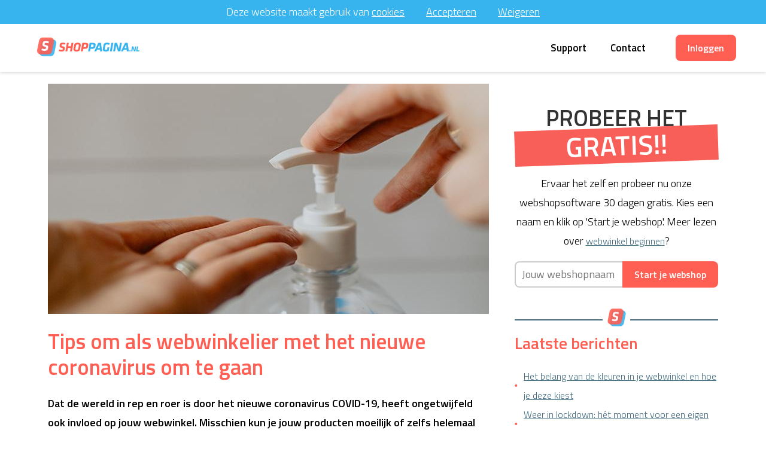

--- FILE ---
content_type: text/html;charset=UTF-8
request_url: https://www.shoppagina.nl/blog/tips-om-als-webwinkelier-met-het-nieuwe-coronavirus-om-te-gaan.html
body_size: 7398
content:
<!DOCTYPE html>
<html xmlns="http://www.w3.org/1999/xhtml" lang="nl" xml:lang="nl">
<head>
  <meta name="keywords" content="webshop beginnen, shoppagina, webwinkel beginnen"/>
  <meta name="description" content="Het is als webwinkelier belangrijk goed na te denken hoe je de crisis door het coronavirus doorkomt. In dit artikel enkele tips!"/>
  <meta name="language" content="nl"/>
  <meta name="charset" content="UTF-8"/>
  <meta name="google-site-verification" content="ipAjqR1AdVif7BWGEYRsS8TLpoDAQn5H5ZpOZz9Ju3U"/>
  <meta name="msvalidate.01" content="BCE2B8E1C0E4E0D2664E7D35FC28CE9A"/>
  <meta name="y_key" content="e1f9010ef9fe2213"/>
  <meta name="author" content="IZI-services"/>
  <meta name="generator" content="IZI Framework"/>
  <meta property="og:url" content="https://www.shoppagina.nl/blog/tips-om-als-webwinkelier-met-het-nieuwe-coronavirus-om-te-gaan.html"/>
  <meta property="og:type" content="website"/>
  <meta property="og:description" content="Tips om als webwinkelier met het nieuwe coronavirus om te gaan"/>
  <meta property="og:locale" content="nl_NL"/>
  <meta property="og:title" content="Tips om als webwinkelier met het nieuwe coronavirus om te gaan"/>
  <meta property="og:image" content="https://www.shoppagina.nl/data/upload/News/images/tips-om-als-webwinkelier-met-het-nieuwe-coronavirus-om-te-gaan-tips-om-als-webwinkelier-met-het-nieuwe-coronavirus-om-te-gaan.jpg"/>
  <link href="/service/xml/News/atom.xml" rel="alternate" title="Alle berichten"/>
  <link href="/service/xml/News/atom/tips.xml" rel="alternate" title="Berichten in: Tips"/>
  <link href="/service/xml/News/atom/conversie.xml" rel="alternate" title="Berichten in: Conversie"/>
  <link href="/service/xml/News/atom/promotie.xml" rel="alternate" title="Berichten in: Promotie"/>
  <link href="/service/xml/News/atom/betaalmethodes.xml" rel="alternate" title="Berichten in: Betaalmethodes"/>
  <link href="/service/xml/News/atom/aftersales.xml" rel="alternate" title="Berichten in: Aftersales"/>
  <link href="/service/xml/News/atom/seo.xml" rel="alternate" title="Berichten in: SEO"/>
  <link href="/service/xml/News/atom/social-media.xml" rel="alternate" title="Berichten in: Social media"/>
  <link href="/service/xml/News/atom/interviews.xml" rel="alternate" title="Berichten in: Interviews"/>
  <link href="/service/xml/News/atom/nieuws.xml" rel="alternate" title="Berichten in: Nieuws"/>
  <link href="/data/cache/compressedIncludes/style.less.8599cbf5d28bcb7a0cda57e50a44047a.css?r=4002&amp;fp=4dde4273" rel="stylesheet" media="screen"/>
  <link href="/data/cache/compressedIncludes/frontend.less.16670f3dc959e74572573ddb28527340.css?r=4002&amp;fp=c9a953d7" rel="stylesheet" media="screen"/>
  <script src="/data/cache/compressedIncludes/compressedIncludes_2356350136_d87da2d6411eafec63cf92872cb1231d.js?r=4002"></script>
  <script>
    var _gaq = _gaq || [];
    _gaq.push(['_setAccount','UA-7108827-8']);
    _gaq.push(['_gat._anonymizeIp']);
    _gaq.push(['_trackPageview']);
    (function() {
      var ga = document.createElement('script'); ga.type = 'text/javascript'; ga.async = true;
      ga.src = ('https:' == document.location.protocol ? 'https://ssl' : 'http://www') + '.google-analytics.com/ga.js';
      (document.getElementsByTagName('head')[0] || document.getElementsByTagName('body')[0]).appendChild(ga);
    })();
  </script>
  <title>Tips om als webwinkelier met het nieuwe coronavirus om te gaan | Blog | Shoppagina</title>
  <meta name="theme-color" content="#37A5EB">
  <meta name="viewport" content="width=device-width, initial-scale=1"/>
</head>
<body>

<div id="top">
  <div class="logo">
    <a href="/">
      <img src="/templates/shoppagina2/images/logo.png" width="175" height="35" alt="Shoppagina.nl"/>
    </a>
  </div>
  
  <div class="mijn-logo">
      <a href="/">
          <img src="/templates/shoppagina2/images/logo-mijndomein-white.png" width="175" height="35" alt="Mijndomein.nl"/>
      </a>
  </div>
  <nav>
    <ul class="test">
    <!--<a href="/">
      <img src="/templates/shoppagina2/images/logo-mijndomein-white.png" width="175" height="35" alt="Mijndomein.nl"/>
    </a>--> 
                                                                            <li ><a href="/support/" title="Support" class=" ">Support</a>
              </li>
                              <li ><a href="/contact.html" title="Contact" class=" ">Contact</a>
              </li>
                               </ul>
  </nav>
  <div class="account">
          <a href="/inloggen.html" title="Inloggen" class="login button red">Inloggen</a>
        
  </div>
  <div class="mobile-menu-toggle">
    <a class="button" id="toggle-menu">
      <div class="toggle-menu">
        <div class="nav-icon">
          <span></span>
          <span></span>
          <span></span>
          <span></span>
        </div>
      </div>
      Menu
    </a>
  </div>
</div>
<script>
window.addEventListener("DOMContentLoaded", function () {
  var button = document.getElementById("toggle-menu");
  var top = document.getElementById("top");
  button.addEventListener("click", function () {
    top.classList.toggle('open');
  });
} );
</script>
<div class="container" id="site">
  <div class="row">
          <div class="span12">
        <div class="iziSection" id="section_main"><div id="section_main_0" class="NewsModule iziModule"><div class="itemAction iziAction">
<div class="row">
  <div class="span8">
      <div class="news-thumbnail" style="background-image: url(/data/upload/News/images/tips-om-als-webwinkelier-met-het-nieuwe-coronavirus-om-te-gaan-tips-om-als-webwinkelier-met-het-nieuwe-coronavirus-om-te-gaan.jpg);"></div>
  
    <div class="news-item">
      <h1 class="title">Tips om als webwinkelier met het nieuwe coronavirus om te gaan</h1>
      <p><strong>Dat de wereld in rep en roer is door het nieuwe coronavirus COVID-19, heeft ongetwijfeld ook invloed op jouw webwinkel. Misschien kun je jouw producten moeilijk of zelfs helemaal niet inkopen. Of heb je naast je shop ook een fysieke winkel waar het aantal klanten drastisch terugloopt. Hoe de coronacrisis je ook raakt, het is belangrijk goed na te denken over mogelijkheden om deze periode goed door te komen. In dit artikel enkele tips!</strong></p>
<h2>Ga op zoek naar alternatieve, vergelijkbare producten</h2>
<p>Heb je problemen met de levering van producten, bijvoorbeeld omdat ze worden geproduceerd in risicolanden of omdat leveranciers de vraag niet aankunnen, dan is dat natuurlijk erg vervelend. Toch is het mogelijk dat er vergelijkbare producten zijn die nog w&eacute;l leverbaar zijn. Dat vergt wel enige research, zeker omdat veel leveranciers en groothandels (soms bewust) slecht vindbaar zijn in Google. Op de website webwinkel-beginnen.nl vind je een groot&nbsp;<a title="Webwinkel-beginnen.nl: leveranciers en groothandels" href="https://www.webwinkel-beginnen.nl/dropshipping-leveranciers-groothandels/" target="_blank" rel="follow">overzicht van leveranciers en groothandels</a> waar je eens zou kunnen informeren naar de mogelijkheden.</p>
<p>Hou ook zeker je concurrenten in de gaten. Hoe gaan zij met de coronacrisis om? En welke producten verkopen zij om gaten in het assortiment op te vullen? Je zou kunnen achterhalen bij welke leverancier ze die producten vandaan hebben door in Google te zoeken op de <a title="Kraak de productcode: over EAN codes en SKU&rsquo;s" href="/blog/kraak-de-productcode-over-ean-codes-en-skus.html" rel="follow">EAN-code</a>. Een andere manier is door in Google Chrome met je rechtermuisknop op de productfoto en vervolgens op &lsquo;Afbeelding zoeken in Google&rsquo; te klikken.</p>
<p><img style="border: 1px solid #bfbfbf; box-shadow: -7px 7px 5px #D8D8D8; display: block; border-width: 1px; margin: 20px auto 20px auto;" src="/data/upload/images/webshop-tips/tips-om-als-webwinkelier-met-het-nieuwe-coronavirus-om-te-gaan/afbeelding-zoeken-in-google.jpg" alt="" width="675" height="658" /></p>
<h2>Je prijzen aanpassen</h2>
<p>Het kan zijn dat je producten nog wel geleverd kunt krijgen, maar dat je leverancier om wat voor reden dan ook de inkoopprijzen heeft verhoogd. Om toch dezelfde winstmarge te behouden ontkom je er dan bijna niet aan om ook jouw verkoopprijs daarop aan te passen. Wees daar transparant over. Dit kan bijvoorbeeld middels een melding op de productpagina, waarin je uitlegt waarom het product ineens wat duurder is geworden.</p>
<h2>Communicatie met klanten</h2>
<p>Ook wanneer je te maken hebt met leveringsproblemen door het virus, is het belangrijk om hierover goed te communiceren met je klanten. Pas geregeld je productpagina&rsquo;s aan, vermeld bijvoorbeeld wanneer je verwacht producten weer op voorraad te hebben of dat de levertijd van een product langer gaat duren.</p>
<h2>Conclusie</h2>
<p>Niemand weet natuurlijk hoe lang dit nog gaat duren en wat op lange termijn de gevolgen zullen zijn voor de economie en webwinkeliers. Het kan natuurlijk ook zo zijn dat je omzet de komende tijd juist gaat stijgen omdat meer mensen thuis blijven. Hoe dan ook, blijf goed op de hoogte van de actuele ontwikkelingen en probeer daar zo goed mogelijk op te anticiperen. Je kunt ook&nbsp;<a title="KvK - Het coronavirus: dit moet je weten" href="https://www.kvk.nl/advies-en-informatie/internationaal-ondernemen/zakendoen-met-/china/het-coronavirus-dit-moet-je-weten/#gevolgen" target="_blank" rel="follow">dit artikel van de KvK</a> raadplegen. Deze wordt geregeld bijgewerkt met nieuwe informatie en bevat nog meer praktische tips, specifiek voor ondernemers.</p>
<p>Laat onder de Facebookpost hieronder weten hoe jij als webwinkelier last hebt van het coronavirus en hoe je ermee omgaat!</p>
<p><iframe style="border: none; overflow: hidden; display: block; margin-left: auto; margin-right: auto;" src="https://www.facebook.com/plugins/post.php?href=https%3A%2F%2Fwww.facebook.com%2Fshoppagina%2Fposts%2F3017488331635762&amp;width=500" width="500" height="510" frameborder="0" scrolling="no"></iframe></p>
      <div class="footer well">Geplaatst in <a href="/blog/tips.html">Tips</a>  op 13 Mar 2020</div>
      <br/>
      <a href="/blog/" class="button red" style="margin:0;">< Terug naar blog</a>
    </div>
    <h2>Lees ook:</h2>
                <div class="row">
            <div class="teaser span6">
        <a href="/blog/weer-in-lockdown-het-moment-voor-een-eigen-webwinkel.html" class="thumb" title="Weer in lockdown: hét moment voor een eigen webwinkel" data-background="/data/upload/News/images/359x187x0_weer-in-lockdown-het-moment-voor-een-eigen-webwinkel-weer-in-lockdown-het-moment-voor-een-eigen-webwinkel.jpg"/></a>
        <h2 class="title"><a href="/blog/weer-in-lockdown-het-moment-voor-een-eigen-webwinkel.html" title="Weer in lockdown: hét moment voor een eigen webwinkel">Weer in lockdown: hét moment voor een eigen webwinkel</a></h2>
        <div class="footer">Geplaatst in <a href="/blog/nieuws.html">Nieuws</a>,  <a href="/blog/tips.html">Tips</a>  op 15 Dec 2020</div>
        <div class="clear"></div>
      </div>
                      <div class="teaser span6">
        <a href="/blog/b2b-module-gelanceerd-prijzen-afschermen-en-korting-per-klant.html" class="thumb" title="B2B-module gelanceerd: prijzen afschermen en korting per klant" data-background="/data/upload/News/images/359x187x0_nieuwe-b2b-module-gelanceerd-prijzen-afschermen-voor-bezoekers-zonder-account-nieuwe-b2b-module-gelanceerd-prijzen-afschermen-voor-bezoekers-zonder-account.jpg"/></a>
        <h2 class="title"><a href="/blog/b2b-module-gelanceerd-prijzen-afschermen-en-korting-per-klant.html" title="B2B-module gelanceerd: prijzen afschermen en korting per klant">B2B-module gelanceerd: prijzen afschermen en korting per klant</a></h2>
        <div class="footer">Geplaatst in <a href="/blog/nieuws.html">Nieuws</a>,  <a href="/blog/tips.html">Tips</a>  op 28 Sep 2020</div>
        <div class="clear"></div>
      </div>
            </div>
                      <div class="row">
            <div class="teaser span6">
        <a href="/blog/van-verkopen-via-instagram-naar-je-eigen-webshop--zo-pak-je-dat-aan.html" class="thumb" title="Van verkopen via Instagram naar je eigen webshop – zo pak je dat aan" data-background="/data/upload/News/images/359x187x0_van-verkopen-via-instagram-naar-je-eigen-webshop--zo-pak-je-dat-aan-van-verkopen-via-instagram-naar-je-eigen-webshop--zo-pak-je-dat-aan.jpg"/></a>
        <h2 class="title"><a href="/blog/van-verkopen-via-instagram-naar-je-eigen-webshop--zo-pak-je-dat-aan.html" title="Van verkopen via Instagram naar je eigen webshop – zo pak je dat aan">Van verkopen via Instagram naar je eigen webshop – zo pak je dat aan</a></h2>
        <div class="footer">Geplaatst in <a href="/blog/social-media.html">Social media</a>,  <a href="/blog/tips.html">Tips</a>  op  7 Dec 2020</div>
        <div class="clear"></div>
      </div>
                      <div class="teaser span6">
        <a href="/blog/kan-een-webwinkel-de-coronacrisis-voor-jouw-bedrijf-draaglijker-maken.html" class="thumb" title="Kan een webwinkel de coronacrisis voor jouw bedrijf draaglijker maken?" data-background="/data/upload/News/images/359x187x0_kan-een-webwinkel-de-coronacrisis-voor-jouw-bedrijf-draaglijker-maken-kan-een-webwinkel-de-coronacrisis-voor-jouw-bedrijf-draaglijker-maken.jpg"/></a>
        <h2 class="title"><a href="/blog/kan-een-webwinkel-de-coronacrisis-voor-jouw-bedrijf-draaglijker-maken.html" title="Kan een webwinkel de coronacrisis voor jouw bedrijf draaglijker maken?">Kan een webwinkel de coronacrisis voor jouw bedrijf draaglijker maken?</a></h2>
        <div class="footer">Geplaatst in <a href="/blog/tips.html">Tips</a>  op 14 Apr 2020</div>
        <div class="clear"></div>
      </div>
            </div>
            </div>
  <div class="span4">
    <div class="sidebar">
  <div class="sidebar-inner register-free-blockAction">
    <div class="register-free-block-header">Probeer het<div class="red-block">gratis!!</div></div>
    <p>Ervaar het zelf en probeer nu onze webshopsoftware 30 dagen gratis. Kies een naam en klik op 'Start je webshop'. Meer lezen over <a href="/webwinkel-beginnen/">webwinkel beginnen</a>?</p>
    <form method="get" class="row" action="/aanvragen/uitprobeer.html">
      <input type="text" name="title" class="span6" placeholder="Jouw webshopnaam"/><button type="submit" class="span6">Start je webshop</button>
    </form>
  </div>
  <div class="sidebar-separator">
    <div class="sidebar-icon"></div>
  </div>
  <div class="sidebar-inner">
    <h2>Laatste berichten</h2>
    <ul class="news-latest">
            <li><a href="/blog/het-belang-van-de-kleuren-in-je-webwinkel-en-hoe-je-deze-kiest.html" title="Het belang van de kleuren in je webwinkel en hoe je deze kiest">Het belang van de kleuren in je webwinkel en hoe je deze kiest</a></li>
            <li><a href="/blog/weer-in-lockdown-het-moment-voor-een-eigen-webwinkel.html" title="Weer in lockdown: hét moment voor een eigen webwinkel">Weer in lockdown: hét moment voor een eigen webwinkel</a></li>
            <li><a href="/blog/van-verkopen-via-instagram-naar-je-eigen-webshop--zo-pak-je-dat-aan.html" title="Van verkopen via Instagram naar je eigen webshop – zo pak je dat aan">Van verkopen via Instagram naar je eigen webshop – zo pak je dat aan</a></li>
            <li><a href="/blog/b2b-module-gelanceerd-prijzen-afschermen-en-korting-per-klant.html" title="B2B-module gelanceerd: prijzen afschermen en korting per klant">B2B-module gelanceerd: prijzen afschermen en korting per klant</a></li>
            <li><a href="/blog/kleine-meerderheid-van-webwinkels-ziet-omzet-stijgen-door-coronacrisis.html" title="Kleine meerderheid van webwinkels ziet omzet stijgen door coronacrisis">Kleine meerderheid van webwinkels ziet omzet stijgen door coronacrisis</a></li>
            <li><a href="/blog/whatsapp-business-inzetten-voor-nog-betere-klantenservice.html" title="WhatsApp Business inzetten voor nóg betere klantenservice">WhatsApp Business inzetten voor nóg betere klantenservice</a></li>
            <li><a href="/blog/een-webwinkel-beginnen-met-vintage-en-tweedehands-producten.html" title="Een webwinkel beginnen met vintage en tweedehands producten">Een webwinkel beginnen met vintage en tweedehands producten</a></li>
            <li><a href="/blog/productvermeldingen-in-google-shopping-worden-deels-gratis.html" title="Productvermeldingen in Google Shopping worden deels gratis">Productvermeldingen in Google Shopping worden deels gratis</a></li>
            <li><a href="/blog/kan-een-webwinkel-de-coronacrisis-voor-jouw-bedrijf-draaglijker-maken.html" title="Kan een webwinkel de coronacrisis voor jouw bedrijf draaglijker maken?">Kan een webwinkel de coronacrisis voor jouw bedrijf draaglijker maken?</a></li>
            <li><a href="/blog/tips-om-als-webwinkelier-met-het-nieuwe-coronavirus-om-te-gaan.html" title="Tips om als webwinkelier met het nieuwe coronavirus om te gaan">Tips om als webwinkelier met het nieuwe coronavirus om te gaan</a></li>
          </ul>
  </div>
  <div class="sidebar-separator">
    <div class="sidebar-icon"></div>
  </div>
  <div class="sidebar-inner">
    <h2 class="long">Andere onderwerpen</h2>
    <ul class="news-categories clearfix">
            <li><a href="/blog/aftersales.html" title="Aftersales">Aftersales</a></li>
            <li><a href="/blog/betaalmethodes.html" title="Betaalmethodes">Betaalmethodes</a></li>
            <li><a href="/blog/conversie.html" title="Conversie">Conversie</a></li>
            <li><a href="/blog/interviews.html" title="Interviews">Interviews</a></li>
            <li><a href="/blog/nieuws.html" title="Nieuws">Nieuws</a></li>
            <li><a href="/blog/promotie.html" title="Promotie">Promotie</a></li>
            <li><a href="/blog/seo.html" title="SEO">SEO</a></li>
            <li><a href="/blog/social-media.html" title="Social media">Social media</a></li>
            <li><a href="/blog/tips.html" title="Tips">Tips</a></li>
          </ul>
  </div>
</div>  </div>
</div><div class='clear'></div></div></div></div>
      </div>
      </div>
</div>

<div class="feedbackcompany-simple"><div class="container" itemscope="" itemtype="http://schema.org/LocalBusiness">
  <meta itemprop="name" content="shoppagina.nl"/>
  <div class="score" itemprop="aggregateRating" itemscope="" itemtype="http://schema.org/AggregateRating">
    <h2 class="left">Klanten geven ons een <span itemprop="ratingValue">8,9</span>!</h2>
    <div class="right">
      <meta itemprop="bestRating" content="10.0"/>
      <div class="stars">
                              <img src="/templates/shoppagina2/images/star-full.png" width="40" height="40" alt="Beoordeling Shoppagina ster 1"/>
                                        <img src="/templates/shoppagina2/images/star-full.png" width="40" height="40" alt="Beoordeling Shoppagina ster 2"/>
                                        <img src="/templates/shoppagina2/images/star-full.png" width="40" height="40" alt="Beoordeling Shoppagina ster 3"/>
                                        <img src="/templates/shoppagina2/images/star-full.png" width="40" height="40" alt="Beoordeling Shoppagina ster 4"/>
                                        <img src="/templates/shoppagina2/images/star-full.png" width="40" height="40" alt="Beoordeling Shoppagina ster 5"/>
                        </div>
      <div class="count">Gebaseerd op <a href="https://www.feedbackcompany.com/nl-nl/reviews/shoppagina%2dnl/" target="_blank"><span itemprop="ratingCount">869</span> reviews</a></div>
    </div>
  </div>
</div></div>
<div class="container">
  <div class="row">
    <div class="span4">
      <div class="iziSection iziStaticSection" id="section_footerblock1"></div>
    </div>
    <div class="span4">
      <div class="iziSection iziStaticSection" id="section_footerblock2"></div>
    </div>
    <div class="span4">
      <div class="iziSection iziStaticSection" id="section_footerblock3"></div>
    </div>
  </div>
  <div class="row">
    <div class="span12"><div class="iziSection iziStaticSection" id="section_footer"></div></div>
  </div>
</div>

  
  <footer>
    <div class="container">
      <div class="row">
        <!--<div class="span3">
          <p class="heading">Menu</p>
          <ul>
                                                                                                                                                        <li><a href="/onze-pakketten.html">Pakketten</a></li>
                                          <li><a href="/voorbeelden.html">Voorbeelden</a></li>
                                                                                                                          <li><a href="/support/">Support</a></li>
                                                                                                                          <li><a href="/contact.html">Contact</a></li>
                                                                                                                                                                                                                                                                                                  </ul>
        </div>
        <div class="span3">
          <p class="heading">Shoppagina</p>
          <ul>
                                                                                                                                                                                                                                                                                                                                            <li><a href="/algemene-voorwaarden.html">Algemene Voorwaarden</a></li>
                                                                                                      <li><a href="/shoppagina-partners.html">Partners</a></li>
                                                              <li><a href="/privacy-policy.html">Privacy Policy</a></li>
                                                                                                      <li><a href="/educatie.html">Educatie</a></li>
                                                                                                                                  </ul>
        </div>
        <div class="span3">
          <p class="heading">Informatie</p>
          <ul>
                                                                        <li><a href="/webwinkel-beginnen/">Webwinkel beginnen</a></li>
                                          <li><a href="/webshop-software.html">Webshop software</a></li>
                                                                                                                                                                                                                                                                                                                                                                                                                  <li><a href="/webshop-maken.html">Webshop maken</a></li>
                                                                                                                                                                                              </ul>
        </div>-->
        <div class="span5">
          <div class="support">
            <p class="heading">
              Support
              <img src="/templates/shoppagina3/images/mail.svg" alt="e-mail icoon" width="32" height="32"/>
              <img src="/templates/shoppagina3/images/chat.svg" alt="Chat icoon" width="32" height="32"/>
              <img src="/templates/shoppagina3/images/phone.svg" alt="Telefoon icoon" width="32" height="32"/>
            </p>
            <p>We helpen je graag verder! Je kunt ons op werkdagen van <strong>09:00</strong> tot <strong>17:00</strong> uur bereiken op <a href="tel:+31858085434">085 8085434</a> of mail naar <a href="mailto:info@shoppagina.nl">info@shoppagina.nl</a></p>
          </div>
          <!--<div class="social">
            Volg ons via:
            <a href="https://www.facebook.com/shoppagina" target="_blank"><img src="/templates/shoppagina3/images/facebook.svg" alt="Facebook" width="40" height="40"/></a>
            <a href="https://twitter.com/shoppagina" target="_blank"><img src="/templates/shoppagina3/images/twitter.svg" alt="Twitter" width="40" height="40"/></a>
            <a href="https://www.instagram.com/shoppagina/" target="_blank"><img src="/templates/shoppagina3/images/instagram.svg" alt="Instagram" width="40" height="40"/></a>
            <a href="https://nl.linkedin.com/company/shoppagina" target="_blank"><img src="/templates/shoppagina3/images/linkedin.svg" alt="linkedIn" width="40" height="40"/></a>
          </div>-->
        </div>
      </div>
      <hr />
      <div class="row">
        <div class="logo span6">
          <a href="/">
            <img src="/templates/shoppagina2/images/logo.png" width="175" height="35" alt="Shoppagina.nl"/>
          </a>
        </div>
        <div class="span6 copyright">
          Shoppagina &copy; 2026 - Alle rechten voorbehouden
        </div>
      </div>
    </div>
    
    
<div id="cookiepolicy">
  Deze website maakt gebruik van <a href="/privacy-policy.html">cookies</a>
  <a href="#cookiepolicy-accept">Accepteren</a>
  <a href="#cookiepolicy-deny">Weigeren</a>
</div>
      <!-- livezilla.net PLACE SOMEWHERE IN BODY -->
      <div id="lvztr_143" style="display:none"></div>
      <script id="lz_r_scr_33b3c2584ddf58e39115f9c18ebf1b15" type="text/javascript">
        lz_ovlel = [{type:"wm",icon:"commenting"},{type:"chat",icon:"comments",counter:true},{type:"ticket",icon:"envelope"},{type:"knowledgebase",icon:"lightbulb-o",counter:true}];
        lz_ovlel_text_inline = true;
        lz_ovlec = null;
        lz_code_id="33b3c2584ddf58e39115f9c18ebf1b15";
        var script = document.createElement("script");
        script.async=true;
        script.type="text/javascript";
        var src = "https://support.shoppagina.nl/server.php?rqst=track&output=jcrpt&ovlv=djI_&ovltwo=MQ__&ovlc=MQ__&esc=I2Y5NWY1OQ__&epc=I2Y5NWY1OQ__&ovlts=MA__&ovlapo=MQ__&nse="+Math.random();
        var lz_data = {};
        script.src=src;
        document.getElementById('lvztr_143').appendChild(script);
      </script>
      <!-- livezilla.net PLACE SOMEWHERE IN BODY -->
    
  </footer>
</body>
</html>


--- FILE ---
content_type: text/css
request_url: https://www.shoppagina.nl/data/cache/compressedIncludes/style.less.8599cbf5d28bcb7a0cda57e50a44047a.css?r=4002&fp=4dde4273
body_size: 4447
content:
html {
  -webkit-text-size-adjust: 100%;
}
body {
  margin: 0;
}
h1 {
  font-size: 2em;
  margin: 0.67em 0;
}
hr {
  box-sizing: content-box;
  width: 100%;
  height: 0px;
  border-bottom: 0;
  border-top: 2px;
  border-style: solid;
  border-collapse: collapse;
  overflow: visible;
}
a {
  background-color: transparent;
}
b,
strong {
  font-weight: 600;
}
small {
  font-size: 80%;
}
img {
  border-style: none;
}
button,
input,
optgroup,
select,
textarea {
  font-family: inherit;
  font-size: 100%;
  margin: 0;
}
button,
input {
  overflow: visible;
}
button,
select {
  text-transform: none;
}
button,
[type="button"],
[type="submit"] {
  -webkit-appearance: button;
}
button::-moz-focus-inner,
[type="button"]::-moz-focus-inner,
[type="submit"]::-moz-focus-inner {
  border-style: none;
  padding: 0;
}
button:-moz-focusring,
[type="button"]:-moz-focusring,
[type="submit"]:-moz-focusring {
  outline: 1px dotted ButtonText;
}
fieldset {
  padding: 0.35em 0.75em 0.625em;
}
legend {
  box-sizing: border-box;
  color: inherit;
  display: table;
  max-width: 100%;
  padding: 0;
  white-space: normal;
}
textarea {
  overflow: auto;
}
[type="checkbox"],
[type="radio"] {
  box-sizing: border-box;
  padding: 0;
}
img {
  max-width: 100%;
}
table {
  border-collapse: collapse;
}
.container {
  margin: auto;
  max-width: 1120px;
  width: 95vw;
  display: flex;
  flex-flow: column;
}
.row,
.row-fluid {
  display: flex;
  flex-flow: row nowrap;
  margin-left: -20px;
}
.row-wrap {
  display: flex;
  flex-wrap: wrap;
  margin-left: -20px;
}
.row-wrap [class*=span] {
  flex-grow: 0;
  flex-shrink: 0;
}
.span1,
.span2,
.span3,
.span4,
.span5,
.span6,
.span7,
.span8,
.span9,
.span10,
.span11,
.span12 {
  flex-grow: 1;
  flex-shrink: 1;
  margin: 0 0 20px 20px;
}
.span1 {
  width: calc(8.333% - 20px);
}
.span2 {
  width: calc(16.666% - 20px);
}
.span3 {
  width: calc(25% - 20px);
}
.span4 {
  width: calc(33.333% - 20px);
}
.span5 {
  width: calc(41.666% - 20px);
}
.span6 {
  width: calc(50% - 20px);
}
.span7 {
  width: calc(58.333% - 20px);
}
.span8 {
  width: calc(66.666% - 20px);
}
.span9 {
  width: calc(75% - 20px);
}
.span10 {
  width: calc(83.333% - 20px);
}
.span11 {
  width: calc(91.666% - 20px);
}
.span12 {
  width: calc(100% - 20px);
}
.offset-1 {
  margin-left: calc(8.333% - 20px);
}
.offset-2 {
  margin-left: calc(16.666% - 20px);
}
.offset-3 {
  margin-left: calc(25% - 20px);
}
.offset-4 {
  margin-left: calc(33.333% - 20px);
}
.offset-5 {
  margin-left: calc(41.666% - 20px);
}
.offset-6 {
  margin-left: calc(50% - 20px);
}
.offset-7 {
  margin-left: calc(58.333% - 20px);
}
.offset-8 {
  margin-left: calc(66.666% - 20px);
}
.offset-9 {
  margin-left: calc(75% - 20px);
}
.offset-10 {
  margin-left: calc(83.333% - 20px);
}
.offset-11 {
  margin-left: calc(91.666% - 20px);
}
.clearfix {
  *zoom: 1;
}
.clearfix:before,
.clearfix:after {
  display: table;
  content: "";
}
.clearfix:after {
  clear: both;
}
@media (max-width: 1024px) {
  .container {
    width: auto;
    margin: 0 15px 0 15px;
  }
  .row,
  .row-fluid,
  .row-wrap {
    flex-flow: column;
    margin-left: 0;
  }
  [class*='span'] {
    width: 100%;
    margin-left: 0;
  }
  [class*='offset-'] {
    margin-left: 0;
  }
}
@font-face {
  font-family: 'Titillium Web';
  font-style: normal;
  font-weight: 300;
  src: local('Titillium Web Light'), local('TitilliumWeb-Light'), url(/templates/shoppagina3/css/fonts/TitilliumWeb-Light_ext.woff) format('woff2');
  unicode-range: U0100-024F, U0259, U1E -1EFF, U2020, U20A -20AB, U20AD-20CF, U2113, U2C 58C 7F, UA720-A7FF;
}
@font-face {
  font-family: 'Titillium Web';
  font-style: normal;
  font-weight: 300;
  src: local('Titillium Web Light'), local('TitilliumWeb-Light'), url(/templates/shoppagina3/css/fonts/TitilliumWeb-Light_latin.woff) format('woff2');
  unicode-range: U0000-00FF, U0131, U0152-0153, U02BB-02BC, U02C 6, U02DA, U02DC, U2000-206F, U2074, U20AC, U2122, U2191, U2193, U2212, U2215, UFEFF, UFFFD;
}
@font-face {
  font-family: 'Titillium Web';
  font-style: normal;
  font-weight: 400;
  src: local('Titillium Web Regular'), local('TitilliumWeb-Regular'), url(/templates/shoppagina3/css/fonts/TitilliumWeb-Regular_ext.woff) format('woff2');
  unicode-range: U0100-024F, U0259, U1E -1EFF, U2020, U20A -20AB, U20AD-20CF, U2113, U2C 58C 7F, UA720-A7FF;
}
@font-face {
  font-family: 'Titillium Web';
  font-style: normal;
  font-weight: 400;
  src: local('Titillium Web Regular'), local('TitilliumWeb-Regular'), url(/templates/shoppagina3/css/fonts/TitilliumWeb-Regular_latin.woff) format('woff2');
  unicode-range: U0000-00FF, U0131, U0152-0153, U02BB-02BC, U02C 6, U02DA, U02DC, U2000-206F, U2074, U20AC, U2122, U2191, U2193, U2212, U2215, UFEFF, UFFFD;
}
@font-face {
  font-family: 'Titillium Web';
  font-style: normal;
  font-weight: 600;
  src: local('Titillium Web SemiBold'), local('TitilliumWeb-SemiBold'), url(/templates/shoppagina3/css/fonts/TitilliumWeb-SemiBold_ext.woff) format('woff2');
  unicode-range: U0100-024F, U0259, U1E -1EFF, U2020, U20A -20AB, U20AD-20CF, U2113, U2C 58C 7F, UA720-A7FF;
}
@font-face {
  font-family: 'Titillium Web';
  font-style: normal;
  font-weight: 600;
  src: local('Titillium Web SemiBold'), local('TitilliumWeb-SemiBold'), url(/templates/shoppagina3/css/fonts/TitilliumWeb-SemiBold_latin.woff) format('woff2');
  unicode-range: U0000-00FF, U0131, U0152-0153, U02BB-02BC, U02C 6, U02DA, U02DC, U2000-206F, U2074, U20AC, U2122, U2191, U2193, U2212, U2215, UFEFF, UFFFD;
}
body {
  font-family: 'Titillium Web', sans-serif;
  font-weight: 300;
  font-size: 18px;
  line-height: 1.78;
  margin-top: 80px;
}
a {
  color: #37B3ED;
}
h1,
h2,
h3,
h4,
h5 {
  color: #FF5F53;
  line-height: 1.2;
}
.control-group {
  margin-bottom: 24px;
}
.control-label,
.control-group > label {
  width: 140px;
  float: left;
  text-align: right;
}
.controls {
  margin-left: 150px;
}
.controls .add-on {
  border-style: solid;
  border-color: #ccc;
  border-width: 1px 1px 1px 0;
  border-radius: 0 3px 3px 0;
  padding: 5px 10px 5px 8px;
  background: #eee;
}
.well {
  padding: 20px;
  background-color: #F0F5F8;
}
input,
select {
  padding: 5px;
  border: 1px solid #ccc;
}
@media (max-width: 1024px) {
  .control-label,
  .control-group > label {
    width: auto;
    text-align: left;
    float: none;
  }
  .controls {
    margin-left: 0;
  }
  .controls >input,
  .controls >select {
    width: calc(95%);
  }
}
button,
a.button {
  cursor: pointer;
  background-color: #FF5F53;
  color: white;
  text-decoration: none;
  font-size: 16px;
  line-height: 20px;
  font-weight: 600;
  display: inline-block;
  padding: 10px 18px;
  border-radius: 8px;
  border: 2px solid;
  border-color: transparent;
}
input+button {
  border-radius: 0 8px 8px 0;
}
@media (max-width: 1024px) {
  button,
  a.button {
    padding: 10px 10px;
  }
}
table.table {
  width: 100%;
}
table.table td {
  padding: 8px;
  line-height: 24px;
  text-align: left;
  vertical-align: top;
  border-top: 1px solid #ddd;
}
table.table td.smallpadding {
  padding: 4px;
}
table.table.table-striped tbody tr:nth-child(odd) th,
table.table.table-striped tbody tr:nth-child(odd) td {
  background-color: #f9f9f9;
}
footer {
  background-color: #F0F5F8;
  padding-top: 60px;
}
footer .heading {
  margin: 0;
  color: #FF5F53;
  font-size: 20px;
  font-weight: 600;
}
footer .heading img {
  float: right;
  margin-left: 17px;
}
footer ul {
  padding: 0;
  list-style: none;
  font-weight: 400;
}
footer ul a {
  color: #141414;
  text-decoration: none;
}
footer .support {
  padding: 30px;
  background-color: white;
  border-radius: 8px;
}
footer .support a {
  color: #FF5F53;
}
footer .support .heading {
  margin: 0;
  font-size: 40px;
  font-weight: 600;
}
footer .social {
  text-align: right;
  font-size: 20px;
  margin: 40px 0;
}
footer .social img {
  vertical-align: middle;
  margin-left: 15px;
}
footer hr {
  border-color: white;
}
footer .copyright {
  text-align: right;
  color: #37B3ED;
}
@media (max-width: 1024px) {
  footer .social img {
    margin-left: 2px;
  }
}
.red {
  background-color: #f95f59;
}
.red hr {
  color: white;
  border-top-width: 1px;
}
.left {
  float: left;
}
.right {
  float: right;
}
.alert {
  padding: 8px 14px;
  margin-bottom: 15px;
  text-shadow: 0 1px 0 rgba(255,255,255,0.5);
  background-color: #fcf8e3;
  border: 1px solid #fbeed5;
  border-radius: 4px;
  color: #c09853;
}
.alert.alert-info {
  background-color: #d9edf7;
  border-color: #bce8f1;
  color: #3a87ad;
}
.alert.alert-success {
  background-color: #dff0d8;
  border-color: #d6e9c6;
  color: #468847;
}
.alert.alert-danger,
.alert.alert-error {
  background-color: #f2dede;
  border-color: #eed3d7;
  color: #b94a48;
}
.modal {
  position: fixed;
  top: 10%;
  left: 50%;
  z-index: 1050;
  width: 560px;
  margin-left: -280px;
  background-color: #fff;
  border: 1px solid rgba(0,0,0,0.3);
  border-radius: 6px;
  box-shadow: 0 3px 7px rgba(0,0,0,0.3);
}
.modal .modal-header {
  padding: 9px 15px;
  border-bottom: 1px solid #eee;
}
.modal .modal-header h3 {
  margin: 0;
  line-height: 35px;
}
.modal .modal-body {
  position: relative;
  overflow-y: auto;
  max-height: 400px;
  padding: 15px;
}
.modal .modal-footer {
  padding: 14px 15px 15px;
  margin-bottom: 0;
  text-align: right;
  background-color: #f5f5f5;
  border-top: 1px solid #ddd;
  border-radius: 0 0 6px 6px;
  box-shadow: inset 0 1px 0 #fff;
}
@media (max-width: 1024px) {
  footer .copyright,
  footer .logo {
    text-align: center;
  }
}
#IZIAdminToolbar {
  position: fixed;
  top: 0;
  left: 0;
  right: 0;
  z-index: 1030;
  background: #2c2c2c;
}
#IZIAdminToolbar div.navbar-inner {
  height: 40px;
  margin: 0 60px;
}
#IZIAdminToolbar div.navbar-inner ul {
  list-style: none;
  margin: 0 15px;
  float: right;
}
#IZIAdminToolbar div.navbar-inner ul li {
  float: left;
  display: block;
}
#IZIAdminToolbar div.navbar-inner ul li a {
  color: #999;
  font-weight: bold;
  text-decoration: none;
  padding: 0 15px;
  line-height: 40px;
}
#IZIAdminToolbar div.navbar-inner ul li a:hover {
  color: white;
}
#IZIAdminToolbar div.navbar-inner div.logo {
  display: inline-block;
  background: url(/templates/shoppagina2/images/logo-166x33.png) no-repeat 50% 50%;
  margin: 3px 0 0 0;
  height: 33px;
  width: 166px;
  cursor: pointer;
}
#cookiepolicy {
  position: fixed;
  top: 0;
  z-index: 999;
  background: #37B4ED;
  width: 100%;
  color: white;
  line-height: 40px;
  text-align: center;
}
#cookiepolicy a {
  color: white;
  padding-left: 32px;
}
#cookiepolicy a:first-child {
  padding-left: 0;
}
#top {
  height: 80px;
  z-index: 800;
  transition: background 300ms;
  background-color: white;
  position: fixed;
  top: 0px;
  width: 100%;
  display: flex;
  flex-flow: row nowrap;
  align-items: center;
  box-shadow: 0 1px 6px rgba(0,0,0,0.2);
}
#top .logo {
  flex-grow: 0;
  flex-shrink: 0;
  margin-left: 60px;
  line-height: 1em;
}
#top nav {
  flex-grow: 1;
}
#top nav ul {
  list-style: none;
  display: flex;
  flex-flow: row nowrap;
  float: right;
}
#top nav li {
  margin-left: 40px;
}
.mijn-logo{
   margin-left: 60px;
   line-height: 1em;
}
#top nav a {
  text-decoration: none;
  color: black;
  font-size: 17px;
  font-weight: 600;
  white-space: nowrap;
}
#top .account {
  margin: 0 50px;
}
#top .account a.basket_widget {
  display: block;
  text-align: right;
}
#top .mobile-menu-toggle {
  display: none;
}
@media (max-width: 1024px) {
  #top {
    display: block;
    height: 80px;
    overflow: hidden;
    transition: height .3s ease-in-out;
  }
  #top .logo {
    margin: 0;
    position: absolute;
    top: 22px;
    left: 22px;
  }
  #top .account {
    margin: 0;
    position: absolute;
    top: 80px;
    right: 10px;
    text-align: right;
  }
  #top .account a.basket_widget {
    display: inline;
  }
  #top nav ul {
    display: block;
    padding: 0;
    margin: 135px 0 0 0;
    border-bottom: 1px solid #ccc;
  }
  #top nav li {
    border-top: 1px solid #ccc;
    margin: 0;
  }
  #top nav a {
    display: block;
    padding-left: 10px;
    font-weight: 400;
    line-height: 2.4;
  }
  #top .mobile-menu-toggle {
    position: absolute;
    display: block;
    top: 20px;
    right: 10px;
  }
  #top .mobile-menu-toggle .button {
    background-color: #97b2bf;
    position: relative;
    padding-left: 38px;
    padding-right: 10px;
    border-color: transparent;
    color: white;
  }
  #top .nav-icon {
    position: absolute;
    display: block;
    top: 12px;
    left: 8px;
    width: 20px;
  }
  #top .nav-icon span {
    display: block;
    position: absolute;
    height: 3px;
    width: 100%;
    background: white;
    transform: rotate(0deg);
    transition: .25s ease-in-out;
  }
  #top .nav-icon span:nth-child(1) {
    top: 0;
  }
  #top .nav-icon span:nth-child(2),
  #top .nav-icon span:nth-child(3) {
    top: 7px;
  }
  #top .nav-icon span:nth-child(4) {
    top: 14px;
  }
  #top.open {
    background-color: white;
    height: 100vh;
  }
  #top.open .nav-icon span:nth-child(1) {
    height: 0;
  }
  #top.open .nav-icon span:nth-child(2) {
    transform: rotate(45deg);
  }
  #top.open .nav-icon span:nth-child(3) {
    transform: rotate(-45deg);
  }
  #top.open .nav-icon span:nth-child(4) {
    height: 0;
  }
}
#voorbeelden {
  position: relative;
  display: inline-block;
  overflow: hidden;
  margin: 60px 0;
}
#voorbeelden >img {
  position: relative;
  cursor: pointer;
  z-index: 2;
}
#voorbeelden div.items img {
  position: absolute;
  top: 0;
  left: 0;
  opacity: 0;
  transition: all .5s;
}
#feedback {
  color: white;
  max-width: 1120px;
  margin: 0 auto;
  background: #FF5F53;
}
#feedback .container {
  width: auto;
  padding: 75px 70px 60px 70px;
}
#feedback a {
  color: white;
  text-decoration: underline;
}
#feedback h2 {
  color: white;
  font-size: 50px;
  line-height: 50px;
  margin: 0;
}
#feedback .stars {
  margin: 25px 0;
}
#feedback .author {
  margin-top: 28px;
  font-weight: 400;
  padding-left: 34px;
}
#feedback .review {
  background: white;
  padding: 30px;
  color: #FF5F53;
  font-size: 24px;
  line-height: 34px;
  border-radius: 8px;
  position: relative;
}
#feedback .review:before {
  position: absolute;
  width: 0px;
  height: 0px;
  content: "";
  border-style: solid;
  border-width: 25px 20px 25px 20px;
  border-color: transparent transparent transparent #ffffff;
  left: 36px;
  bottom: -25px;
}
.feedbackcompany-simple {
  color: white;
  margin: 0 auto;
  background: #FF5F53;
}
.feedbackcompany-simple .container {
  width: auto;
  padding: 20px 15px;
}
.feedbackcompany-simple a {
  color: white;
  text-decoration: underline;
}
.feedbackcompany-simple .score h2 {
  color: white;
  font-size: 50px;
  line-height: 72px;
  margin: 0;
}
@media (max-width: 1024px) {
  #feedback .container {
    margin: 0;
    padding: 35px 30px 30px 30px;
  }
}
.svg-icon {
  width: 24px;
  height: 24px;
  stroke: #ffffff;
  stroke-width: 2;
  stroke-linecap: round;
  stroke-linejoin: round;
  fill: none;
  background-color: #FF5F53;
  padding: 6px;
  border-radius: 5px;
}
.knowledgebase .knowledgebase-search {
  text-align: center;
}
.knowledgebase .knowledgebase-search form {
  background: #D8E5EB;
  padding: 40px 0;
  border-radius: 8px;
  margin: 30px 0;
}
.knowledgebase .knowledgebase-search form input {
  padding: 0 10px;
  line-height: 40px;
  width: 50%;
  border: 2px solid #ccc;
  border-top-left-radius: 8px;
  border-bottom-left-radius: 8px;
  border-right: none;
}
.knowledgebase .knowledgebase-search-results {
  color: #777;
}
.knowledgebase .knowledgebase-entries .knowledgebase-child {
  margin-bottom: 15px;
}
.knowledgebase .knowledgebase-entries .knowledgebase-child a.knowledgebase-title {
  display: block;
  font-weight: bold;
  line-height: 1em;
}
.knowledgebase .knowledgebase-entries .knowledgebase-child p.knowledgebase-text {
  margin: 0;
}
.knowledgebase .knowledgebase-entry {
  margin-bottom: 2em;
}
.NewsModule .search form {
  background: #d8e5eb5e;
  padding: 15px;
  border-radius: 8px;
  margin: 30px 0;
}
.NewsModule .search form input {
  padding: 0 10px;
  line-height: 40px;
  width: 30%;
  border: 2px solid #ccc;
  border-top-left-radius: 8px;
  border-bottom-left-radius: 8px;
  border-right: none;
}
.NewsModule .search-results {
  color: #777;
  text-align: center;
  margin: -20px 0 15px;
}
@media (max-width: 1024px) {
  .knowledgebase .knowledgebase-entries .knowledgebase-child p.knowledgebase-text {
    display: none;
  }
  .NewsModule .search form {
    padding: 15px 0 15px 15px;
  }
  .NewsModule .search form input {
    width: calc(100% - 115px);
  }
}
.register-free-blockAction {
  text-align: center;
  background: #D8E5EB;
  padding: 40px 0 21px;
  border-radius: 8px;
  margin: 30px 0;
}
.register-free-blockAction form input {
  padding: 0 10px;
  line-height: 40px;
  width: 50%;
  border-width: 2px;
  border-color: #ccc;
  border-right: none;
  border-top-left-radius: 8px;
  border-bottom-left-radius: 8px;
}
.register-free-blockAction small {
  display: block;
  margin-top: 5px;
}
table.partners td {
  padding: 0 25px 15px 0;
  vertical-align: top;
}
table.partners td a.logo {
  display: flex;
  align-items: center;
  justify-content: center;
  float: left;
  margin-right: 20px;
  width: 200px;
  height: 150px;
  border: 1px solid #ccc;
  text-align: center;
}
table.partners td a.logo img {
  max-width: 90%;
  max-height: 90%;
}
#lz_overlay_wm {
  margin: 0 15px 15px 0 !important;
}
@media (max-width: 1024px) {
  #lz_overlay_wm {
    display: none !important;
  }
}
dl.dl-horizontal dt {
  font-weight: bold;
  line-height: 23px;
  float: left;
  width: 120px;
  clear: left;
  text-align: right;
  overflow: hidden;
  text-overflow: ellipsis;
  white-space: nowrap;
}
dl.dl-horizontal dd {
  line-height: 24px;
  margin-left: 130px;
}
.quicklink {
  box-shadow: 1px 1px 3px rgba(0,0,0,0.4);
  position: relative;
}
.quicklink:hover {
  box-shadow: 1px 1px 6px rgba(0,0,0,0.5);
}
.quicklink.interactive {
  cursor: pointer;
}
.quicklink.disabled .inner {
  color: #999999;
}
.quicklink.disabled .inner >.strong {
  color: #ffbeb9;
}
.quicklink .svg-icon {
  float: left;
  margin-right: 10px;
}
.quicklink .inner {
  position: relative;
  min-height: 180px;
  margin: 8px 14px;
}
.quicklink .inner >.strong {
  color: #FF5F53;
  font-size: 20px;
  font-weight: bold;
  margin-bottom: 5px;
}
.quicklink .inner .cross {
  position: relative;
  width: 60px;
  height: 60px;
  left: calc(50% - 30px);
  top: 35px;
}
.quicklink .inner .cross div {
  position: absolute;
  background: #FF5F53;
}
.quicklink .inner .cross div.cross-vertical {
  left: 29px;
  width: 9%;
  height: 100%;
}
.quicklink .inner .cross div.cross-horizontal {
  top: 47%;
  width: 100%;
  height: 8%;
}
.quicklink .inner .cross-text {
  text-align: center;
  padding-top: 50px;
  font-size: 1.3em;
}
.no-payment {
  background: #D50172;
  color: #FFFFFF;
  padding: 10px 10px 15px 20px;
  margin-bottom: 20px;
}
.no-payment h2 {
  color: white;
  margin: 0;
}
.no-payment a.button {
  background: #333;
}
#no-payment-overlay {
  position: fixed;
  z-index: 99999;
  top: 0;
  left: 0;
  bottom: 0;
  right: 0;
  background-color: #000000;
}
#no-payment-container {
  position: fixed;
  z-index: 100000;
  background: #D50172;
  color: #FFFFFF;
  width: 500px;
}
#no-payment-container .no-payment-body {
  padding: 10px 10px 15px 20px;
}
#no-payment-container .no-payment-body h2 {
  margin: 0;
  color: white;
  font-weight: normal;
}
#no-payment-container .no-payment-footer {
  background: white;
  padding: 10px 20px;
}
#no-payment-container .no-payment-footer .button {
  border-color: rgba(0,0,0,0.1) rgba(0,0,0,0.1) rgba(0,0,0,0.25);
  color: #333;
  background-color: #e6e6e6;
}
#no-payment-container .no-payment-footer .button.button-aanvragen {
  background-color: #222;
  color: white;
}
table.responsive img {
  margin-top: 13px;
}
@media (max-width: 1024px) {
  table.responsive tr {
    display: flex;
    flex-flow: column;
  }
  table.responsive td {
    width: auto !important;
  }
  table.responsive td .left,
  table.responsive td .right {
    float: none;
  }
  table.responsive.mobile-flip tr:nth-child(1) td:nth-child(1) {
    order: 2;
  }
  table.responsive.mobile-flip tr:nth-child(1) td:nth-child(2) {
    order: 1;
  }
}


--- FILE ---
content_type: text/css
request_url: https://www.shoppagina.nl/data/cache/compressedIncludes/frontend.less.16670f3dc959e74572573ddb28527340.css?r=4002&fp=c9a953d7
body_size: 1011
content:
#section_main > .NewsModule {
  margin-top: 20px;
}
.NewsModule .teaser .thumb {
  display: block;
  height: 188px;
  background-size: contain;
  background-color: #fff;
  background-repeat: no-repeat;
  background-size: 100% auto;
  background-position: center;
  transition: all .3s ease-in-out;
  opacity: 0;
}
.NewsModule .teaser .thumb:hover {
  background-size: 110% auto;
  opacity: 0.8;
}
.NewsModule .teaser h2 {
  margin: 0;
}
.NewsModule .teaser h2 a {
  color: #f95f59;
  font-size: 20px;
  font-weight: 600;
  line-height: 25px;
  text-decoration: none;
}
.NewsModule .teaser .footer {
  margin: 0;
  color: #777;
  font-weight: 400;
  font-size: 12px;
}
.NewsModule .itemAction .news-thumbnail {
  width: 737px;
  height: 385px;
  background-size: cover;
  background-repeat: no-repeat;
  background-position: center;
}
@media (max-width: 1180px) {
  .NewsModule .itemAction .news-thumbnail {
    width: auto;
  }
}
@media (max-width: 1024px) {
  .NewsModule .itemAction .news-thumbnail {
    height: 40vh;
  }
  .NewsModule .itemAction .news-item img {
    width: auto !important;
    height: auto !important;
  }
}
.sidebar {
  margin-left: 20px;
}
.sidebar .sidebar-separator {
  border-bottom: 2px solid #436B7E;
  text-align: center;
  margin-bottom: 13px;
}
.sidebar .sidebar-separator .sidebar-icon {
  background: #fff url(/templates/shoppagina3/images/shoppagina-beeldmerk-rood.png) no-repeat center center;
  padding: 8px;
  margin-bottom: -23px;
  display: inline-block;
  width: 30px;
  height: 17px;
}
.sidebar .sidebar-inner ul {
  list-style: none;
  padding: 0;
}
.sidebar .sidebar-inner li {
  padding-left: 15px;
  background: url(/templates/shoppagina3/images/red-bullet.png) no-repeat 0% 50%;
}
.sidebar .sidebar-inner a {
  color: #436B7E;
  font-size: 16px;
}
.sidebar .register-free-blockAction {
  margin: 0;
  background-color: transparent;
}
.sidebar .register-free-blockAction input {
  margin-bottom: 0;
}
.sidebar .register-free-blockAction button {
  margin: 0;
  white-space: nowrap;
}
.sidebar .register-free-blockAction .register-free-block-header {
  font-weight: 700;
  text-align: center;
  text-transform: uppercase;
  color: #333;
  font-size: 38px;
  line-height: 34px;
}
.sidebar .register-free-blockAction .register-free-block-header .red-block {
  font-size: 46px;
  transform: rotate(-2deg);
  background: #f95f59;
  color: #FFFFFF;
  line-height: 1.3em;
}
@media (max-width: 1024px) {
  .sidebar .register-free-blockAction form input,
  .sidebar .register-free-blockAction form button {
    width: auto;
  }
  .sidebar .register-free-blockAction form input {
    margin-bottom: 20px;
    border-right: 2px solid #ccc;
    border-radius: 8px;
  }
  .sidebar .register-free-blockAction form button {
    border-radius: 8px;
  }
}
.pagination ul {
  list-style: none;
  display: inline-block;
}
.pagination ul li {
  display: inline;
}
.pagination ul li:first-child a {
  border-radius: 3px 0 0 3px;
}
.pagination ul li:last-child a {
  border-radius: 0 3px 3px 0;
}
.pagination ul li.disabled a {
  color: #999;
  cursor: default;
}
.pagination ul li a {
  float: left;
  padding: 0 14px;
  line-height: 46px;
  border: 1px solid #ddd;
  text-decoration: none;
}
.pagination ul li select {
  display: block;
  float: left;
  cursor: pointer;
  border-color: #ddd;
  border-left: 0;
  border-right: none;
  color: #999;
  margin: 0;
  padding: 0 0 0 6px;
  height: 48px;
  background: white;
}
.pagination.pagination-centered {
  text-align: center;
}


--- FILE ---
content_type: text/javascript
request_url: https://www.shoppagina.nl/data/cache/compressedIncludes/compressedIncludes_2356350136_d87da2d6411eafec63cf92872cb1231d.js?r=4002
body_size: 4396
content:
/* FILE: /core/javascript/3rd_party/tracekit-compiled.js */
(function(v,R){var e={},L=v.TraceKit,H=[].slice;e.noConflict=function(){v.TraceKit=L;return e};e.wrap=function(g){return function(){try{return g.apply(this,arguments)}catch(x){throw e.report(x),x;}}};e.report=function(){function g(A,p){var m=null;if(!p||e.collectWindowErrors){for(var h in d)if(Object.prototype.hasOwnProperty.call(d,h))try{d[h].apply(null,[A].concat(H.call(arguments,2)))}catch(a){m=a}if(m)throw m;}}function x(d,p,m){if(r){e.computeStackTrace.augmentStackTraceWithInitialElement(r,p,
m,d);var h=r;B=r=null}else h={url:p,line:m},h.func=e.computeStackTrace.guessFunctionName(h.url,h.line),h.context=e.computeStackTrace.gatherContext(h.url,h.line),h={mode:"onerror",message:d,url:document.location.href,stack:[h],useragent:navigator.userAgent};g(h,"from window.onerror");return E?E.apply(this,arguments):!1}function t(d){var p=H.call(arguments,1);if(r){if(B===d)return;var m=r;B=r=null;g.apply(null,[m,null].concat(p))}var h=e.computeStackTrace(d);r=h;B=d;v.setTimeout(function(){B===d&&(B=
r=null,g.apply(null,[h,null].concat(p)))},h.incomplete?2E3:0);throw d;}var d=[],B=null,r=null,E,F;t.subscribe=function(e){!0!==F&&(E=v.onerror,v.onerror=x,F=!0);d.push(e)};t.unsubscribe=function(e){for(var p=d.length-1;0<=p;--p)d[p]===e&&d.splice(p,1)};return t}();e.computeStackTrace=function(){function g(a){if(a&&!Object.prototype.hasOwnProperty.call(h,a)){var b="";if("function"==typeof a.indexOf&&-1!==a.indexOf(document.domain))if(e.remoteFetching)try{try{var c=new v.XMLHttpRequest}catch(f){c=new v.ActiveXObject("Microsoft.XMLHTTP")}c.open("GET",
a,!1);c.send("");b=c.responseText}catch(f){b=""}else b="";h[a]=b?b.split("\n"):[]}return h[a]}function x(a,b){var c=/function ([^(]*)\(([^)]*)\)/,f=/['"]?([0-9A-Za-z$_]+)['"]?\s*[:=]\s*(function|eval|new Function)/,e="";a=g(a);var d;if(!a.length)return"?";for(var k=0;10>k;++k)if(e=a[b-k]+e,"undefined"!==typeof e&&((d=f.exec(e))||(d=c.exec(e))))return d[1];return"?"}function t(a,b){a=g(a);if(!a.length)return null;var c=[],f=Math.floor(e.linesOfContext/2),d=Math.min(a.length,b+(f+e.linesOfContext%2)-
1);for(b=Math.max(0,b-f-1);b<d;++b)"undefined"!==typeof a[b]&&c.push(a[b]);return 0<c.length?c:null}function d(a){return a.replace(/[\-\[\]{}()*+?.,\\\^$|#]/g,"\\$&")}function B(a){return d(a).replace("<","(?:<|&lt;)").replace(">","(?:>|&gt;)").replace("&","(?:&|&amp;)").replace('"','(?:"|&quot;)').replace(/\s+/g,"\\s+")}function r(a,b){for(var c,f,e=0,d=b.length;e<d;++e)if((c=g(b[e])).length&&(c=c.join("\n"),f=a.exec(c)))return{url:b[e],line:c.substring(0,f.index).split("\n").length,column:f.index-
c.lastIndexOf("\n",f.index)-1};return null}function E(a,b,c){b=g(b);a=new RegExp("\\b"+d(a)+"\\b");var f;--c;return b&&b.length>c&&(f=a.exec(b[c]))?f.index:null}function F(a){var b=[v.location.href],c=document.getElementsByTagName("script");a=""+a;var f;for(f=0;f<c.length;++f){var e=c[f];e.src&&b.push(e.src)}(c=/^function(?:\s+([\w$]+))?\s*\(([\w\s,]*)\)\s*\{\s*(\S[\s\S]*\S)\s*\}\s*$/.exec(a))?(f=c[1]?"\\s+"+c[1]:"",e=c[2].split(",").join("\\s*,\\s*"),c=d(c[3]).replace(/;$/,";?"),f=new RegExp("function"+
f+"\\s*\\(\\s*"+e+"\\s*\\)\\s*{\\s*"+c+"\\s*}")):f=new RegExp(d(a).replace(/\s+/g,"\\s+"));if(f=r(f,b))return f;if(c=/^function on([\w$]+)\s*\(event\)\s*\{\s*(\S[\s\S]*\S)\s*\}\s*$/.exec(a)){a=c[1];c=B(c[2]);f=new RegExp("on"+a+"=[\\'\"]\\s*"+c+"\\s*[\\'\"]","i");if(f=r(f,b[0]))return f;f=new RegExp(c);if(f=r(f,b))return f}return null}function A(a,b,c,f){b={url:b,line:c};if(b.url&&b.line){a.incomplete=!1;b.func||(b.func=x(b.url,b.line));b.context||(b.context=t(b.url,b.line));if(f=/ '([^']+)' /.exec(f))b.column=
E(f[1],b.url,b.line);if(0<a.stack.length&&a.stack[0].url===b.url){if(a.stack[0].line===b.line)return!1;if(!a.stack[0].line&&a.stack[0].func===b.func)return a.stack[0].line=b.line,a.stack[0].context=b.context,!1}a.stack.unshift(b);return a.partial=!0}a.incomplete=!0;return!1}function p(a,b){for(var c=/function\s+([_$a-zA-Z\xA0-\uFFFF][_$a-zA-Z0-9\xA0-\uFFFF]*)?\s*\(/i,f=[],d={},h=!1,k,y,g=p.caller;g&&!h;g=g.caller)if(g!==m&&g!==e.report){y={url:null,func:"?",line:null,column:null};if(g.name)y.func=
g.name;else if(k=c.exec(g.toString()))y.func=k[1];if(k=F(g)){y.url=k.url;y.line=k.line;"?"===y.func&&(y.func=x(y.url,y.line));var q=/ '([^']+)' /.exec(a.message||a.description);q&&(y.column=E(q[1],k.url,k.line))}d[""+g]?h=!0:d[""+g]=!0;f.push(y)}b&&f.splice(0,b);b={mode:"callers",name:a.name,message:a.message,url:document.location.href,stack:f,useragent:navigator.userAgent};A(b,a.sourceURL||a.fileName,a.line||a.lineNumber,a.message||a.description);return b}function m(a,b){var c=null;b=null==b?0:+b;
try{for(var f=/ line (\d+), column (\d+) in (?:<anonymous function: ([^>]+)>|([^\)]+))\((.*)\) in (.*):\s*$/i,e=a.stacktrace.split("\n"),d=[],k,h=0,m=e.length;h<m;h+=2)if(k=f.exec(e[h])){var q={line:+k[1],column:+k[2],func:k[3]||k[4],args:k[5]?k[5].split(","):[],url:k[6]};!q.func&&q.line&&(q.func=x(q.url,q.line));if(q.line)try{q.context=t(q.url,q.line)}catch(K){}q.context||(q.context=[e[h+1]]);d.push(q)}c=d.length?{mode:"stacktrace",name:a.name,message:a.message,url:document.location.href,stack:d,
useragent:navigator.userAgent}:null;if(c)return c}catch(K){}try{if(a.stack){f=/^\s*at (?:((?:\[object object\])?\S+(?: \[as \S+\])?) )?\(?((?:file|http|https):.*?):(\d+)(?::(\d+))?\)?\s*$/i;e=/^\s*(\S*)(?:\((.*?)\))?@((?:file|http|https).*?):(\d+)(?::(\d+))?\s*$/i;var I=a.stack.split("\n");d=[];var n,G=/^(.*) is undefined$/.exec(a.message);k=0;for(var A=I.length;k<A;++k){if(n=e.exec(I[k]))var u={url:n[3],func:n[1]||"?",args:n[2]?n[2].split(","):"",line:+n[4],column:n[5]?+n[5]:null};else if(n=f.exec(I[k]))u=
{url:n[2],func:n[1]||"?",line:+n[3],column:n[4]?+n[4]:null};else continue;!u.func&&u.line&&(u.func=x(u.url,u.line));u.line&&(u.context=t(u.url,u.line));d.push(u)}d[0]&&d[0].line&&!d[0].column&&G&&(d[0].column=E(G[1],d[0].url,d[0].line));c=d.length?{mode:"stack",name:a.name,message:a.message,url:document.location.href,stack:d,useragent:navigator.userAgent}:null}else c=null;if(c)return c}catch(K){}try{var C=a.message.split("\n");if(4>C.length)c=null;else{I=/^\s*Line (\d+) of linked script ((?:file|http|https)\S+)(?:: in function (\S+))?\s*$/i;
n=/^\s*Line (\d+) of inline#(\d+) script in ((?:file|http|https)\S+)(?:: in function (\S+))?\s*$/i;u=/^\s*Line (\d+) of function script\s*$/i;G=[];var l=document.getElementsByTagName("script");A=[];var z,F,D;for(w in l)Object.prototype.hasOwnProperty.call(l,w)&&!l[w].src&&A.push(l[w]);var w=2;for(F=C.length;w<F;w+=2){l=null;if(z=I.exec(C[w]))l={url:z[2],func:z[3],line:+z[1]};else if(z=n.exec(C[w])){l={url:z[3],func:z[4]};var H=+z[1],M=A[z[2]-1];if(M&&(D=g(l.url))){D=D.join("\n");var N=D.indexOf(M.innerText);
0<=N&&(l.line=H+D.substring(0,N).split("\n").length)}}else if(z=u.exec(C[w])){var O=v.location.href.replace(/#.*$/,""),L=z[1],P=new RegExp(B(C[w+1]));D=r(P,[O]);l={url:O,line:D?D.line:L,func:""}}if(l){l.func||(l.func=x(l.url,l.line));var J=t(l.url,l.line),Q=J?J[Math.floor(J.length/2)]:null;J&&Q.replace(/^\s*/,"")===C[w+1].replace(/^\s*/,"")?l.context=J:l.context=[C[w+1]];G.push(l)}}c=G.length?{mode:"multiline",name:a.name,message:C[0],url:document.location.href,stack:G,useragent:navigator.userAgent}:
null}if(c)return c}catch(K){}try{if(c=p(a,b+1))return c}catch(K){}return{mode:"failed"}}var h={};m.augmentStackTraceWithInitialElement=A;m.guessFunctionName=x;m.gatherContext=t;m.ofCaller=function(a){try{throw Error();}catch(b){return m(b,(null==a?0:+a)+2)}};return m}();(function(){var g=function(g){var t=v[g];v[g]=function(){var d=H.call(arguments),g=d[0];"function"===typeof g&&(d[0]=e.wrap(g));return t.apply?t.apply(this,d):t(d[0],d[1])}};g("setTimeout");g("setInterval")})();e.remoteFetching||(e.remoteFetching=
!0);e.collectWindowErrors||(e.collectWindowErrors=!0);if(!e.linesOfContext||1>e.linesOfContext)e.linesOfContext=11;v.TraceKit=e})(window);//#sourceMappingURL=tracekit-compiled.map


/* FILE: /core/javascript/3rd_party/tracekit_settings-compiled.js */
var tracekit_logcount=0;
TraceKit.report.subscribe(function(a){if(!(0<tracekit_logcount)){if(a.stack&&a.stack[0]){var b=a.stack[0].url;if(0<=b.toLowerCase().search("twitter.com/")||0<=b.toLowerCase().search("facebook.com/")||0<=a.message.search("NPObject")||0<=a.message.search("Document() { [native code] } has no method 'mirror'")||a.message.search("document.querySelector('title').textContent")||0==a.stack[0].line)return}a=JSON.stringify(a);b=new XMLHttpRequest;b.open("POST","/service/json/IZICore/handleJSError",!1);b.setRequestHeader("Content-Type",
"text/xml");b.send(a);tracekit_logcount++}});//#sourceMappingURL=tracekit_settings-compiled.map


/* FILE: /templates/shoppagina3/js/lazyload-compiled.js */
(function(){function d(b){function c(){var b=[];a.forEach(function(a){var c=a.getBoundingClientRect();c.top<=(window.innerHeight||document.documentElement.clientHeight)&&0<=c.bottom&&(f(a),b.push(a))});b.forEach(function(b){delete a[a.indexOf(b)]})}var a=Array.from(document.querySelectorAll(b));window.addEventListener("scroll",c);c()}function f(b){var c=new Image;if("IMG"==b.tagName){var a=e(b.getAttribute("data-src"));c.addEventListener("load",function(){b.setAttribute("src",a);b.style.opacity=1});
c.src=a}else a=e(b.getAttribute("data-background")),c.addEventListener("load",function(){b.style.backgroundImage="url("+a+")";b.style.opacity=1});c.src=a}function e(b){var c=1<window.devicePixelRatio?2:1;if(1==c)return b;var a=b.match(/(.+\/)([0-9]+)x([0-9]+)x([0-9]+_.+)/);return a?a[1]+(parseInt(a[2])*c).toString()+"x"+(parseInt(a[3])*c).toString()+"x"+a[4]:b}document.addEventListener("DOMContentLoaded",function(){d("[data-background]");d("img[data-src]")})})();


/* FILE: /modules/DemoInstaller/templates/default/js/cookiepolicy-compiled.js */
var CookiePolicy=function(){if(document.getElementById("cookiepolicy")){var c=document.getElementById("cookiepolicy").offsetHeight;document.documentElement.style.paddingTop=c+"px";document.getElementById("top").style.top=c+"px";var a=new Date;a.setTime(a.getTime()+31536E6);document.getElementById("cookiepolicy").querySelector('a[href="#cookiepolicy-accept"]').addEventListener("click",function(b){b.preventDefault();document.cookie="CookiePolicy="+JSON.stringify({accept:!0,date:Date.now()})+";expires="+
a.toUTCString()+";path=/";_gaq&&_gaq.push(["_trackPageview","/cookiepolicy-accept.html"]);location.reload()});document.getElementById("cookiepolicy").querySelector('a[href="#cookiepolicy-deny"]').addEventListener("click",function(b){b.preventDefault();document.cookie="CookiePolicy="+JSON.stringify({accept:!1,date:Date.now()})+";expires="+a.toUTCString()+";path=/";_gaq&&_gaq.push(["_trackPageview","/cookiepolicy-deny.html"]);location.reload()})}};window.addEventListener("DOMContentLoaded",function(){new CookiePolicy});




--- FILE ---
content_type: image/svg+xml
request_url: https://www.shoppagina.nl/templates/shoppagina3/images/phone.svg
body_size: 766
content:
<?xml version="1.0" encoding="utf-8"?>
<!-- Generator: Adobe Illustrator 15.1.0, SVG Export Plug-In . SVG Version: 6.00 Build 0)  -->
<!DOCTYPE svg PUBLIC "-//W3C//DTD SVG 1.1//EN" "http://www.w3.org/Graphics/SVG/1.1/DTD/svg11.dtd">
<svg version="1.1" id="Layer_1" xmlns="http://www.w3.org/2000/svg" xmlns:xlink="http://www.w3.org/1999/xlink" x="0px" y="0px"
	 width="512px" height="512px" viewBox="0 0 512 512" enable-background="new 0 0 512 512" xml:space="preserve">
<g>
	<defs>
		<rect id="SVGID_1_" width="512" height="512"/>
	</defs>
	<clipPath id="SVGID_2_">
		<use xlink:href="#SVGID_1_"  overflow="visible"/>
	</clipPath>
	<path clip-path="url(#SVGID_2_)" fill="#EBE7EA" d="M256,0C114.615,0,0,114.615,0,256.001c0,53.508,16.426,103.174,44.498,144.252
		L10.872,501.129l100.876-33.625C152.826,495.574,202.491,512,256,512c141.385,0,256-114.615,256-255.999
		C512,114.615,397.385,0,256,0"/>
	<path clip-path="url(#SVGID_2_)" fill="#FF5F53" d="M375.744,332.549c-19.326-19.325-40.025-35.595-40.025-35.595l-30.158,30.159
		L184.887,206.44l30.159-30.158c0,0-16.268-20.7-35.594-40.026c-19.327-19.325-40.025-35.594-40.025-35.594
		s-36.138,33.243-38.568,59.61c-3.251,35.293,34.106,99.458,92.759,158.111c58.652,58.652,122.817,96.011,158.11,92.758
		c26.366-2.432,59.61-38.566,59.61-38.566S395.069,351.876,375.744,332.549"/>
</g>
</svg>


--- FILE ---
content_type: image/svg+xml
request_url: https://www.shoppagina.nl/templates/shoppagina3/images/chat.svg
body_size: 754
content:
<?xml version="1.0" encoding="utf-8"?>
<!-- Generator: Adobe Illustrator 15.1.0, SVG Export Plug-In . SVG Version: 6.00 Build 0)  -->
<!DOCTYPE svg PUBLIC "-//W3C//DTD SVG 1.1//EN" "http://www.w3.org/Graphics/SVG/1.1/DTD/svg11.dtd">
<svg version="1.1" id="Layer_1" xmlns="http://www.w3.org/2000/svg" xmlns:xlink="http://www.w3.org/1999/xlink" x="0px" y="0px"
	 width="512px" height="430.388px" viewBox="0 0 512 430.388" enable-background="new 0 0 512 430.388" xml:space="preserve">
<g>
	<defs>
		<rect id="SVGID_1_" width="512" height="430.388"/>
	</defs>
	<clipPath id="SVGID_2_">
		<use xlink:href="#SVGID_1_"  overflow="visible"/>
	</clipPath>
	<path clip-path="url(#SVGID_2_)" fill="#37B4ED" d="M337.454,93.091C433.857,93.091,512,155.154,512,231.711
		c0,54.666-39.847,101.935-97.729,124.504c-4.037,26.225,3.938,53.969,23.951,74.173c-38.413,0-70.868-25.646-81.546-60.894
		c-6.313,0.549-12.725,0.84-19.222,0.84c-96.395,0-174.545-62.063-174.545-138.62C162.909,155.154,241.06,93.091,337.454,93.091"/>
	<path clip-path="url(#SVGID_2_)" fill="#FF5F53" d="M174.545,0C78.144,0,0,62.063,0,138.622
		c0,54.665,39.846,101.933,97.729,124.501c4.038,26.226-3.938,53.97-23.952,74.174c38.414,0,70.87-25.646,81.547-60.894
		c6.313,0.549,12.724,0.84,19.221,0.84c96.396,0,174.545-62.063,174.545-138.621C349.091,62.063,270.939,0,174.545,0"/>
</g>
</svg>


--- FILE ---
content_type: image/svg+xml
request_url: https://www.shoppagina.nl/templates/shoppagina3/images/mail.svg
body_size: 968
content:
<?xml version="1.0" encoding="utf-8"?>
<!-- Generator: Adobe Illustrator 15.1.0, SVG Export Plug-In . SVG Version: 6.00 Build 0)  -->
<!DOCTYPE svg PUBLIC "-//W3C//DTD SVG 1.1//EN" "http://www.w3.org/Graphics/SVG/1.1/DTD/svg11.dtd">
<svg version="1.1" id="Layer_1" xmlns="http://www.w3.org/2000/svg" xmlns:xlink="http://www.w3.org/1999/xlink" x="0px" y="0px"
	 width="512px" height="385.329px" viewBox="0 0 512 385.329" enable-background="new 0 0 512 385.329" xml:space="preserve">
<g>
	<defs>
		<rect id="SVGID_1_" width="512" height="385.329"/>
	</defs>
	<clipPath id="SVGID_2_">
		<use xlink:href="#SVGID_1_"  overflow="visible"/>
	</clipPath>
	<path clip-path="url(#SVGID_2_)" fill="#D6CED1" d="M428.819,6.193L218.181,140.058L7.544,6.193C2.923,10.453,0,16.531,0,23.273
		v263.148c0,6.775,2.951,12.878,7.611,17.141l210.57-133.797l216.388,139.93h1.794V23.273
		C436.363,16.531,433.44,10.453,428.819,6.193"/>
	<path clip-path="url(#SVGID_2_)" fill="#C2B8B9" d="M23.273,309.695h411.296L287.683,154.847H148.681L7.611,303.563
		C11.755,307.355,17.248,309.695,23.273,309.695"/>
	<path clip-path="url(#SVGID_2_)" fill="#ECE7EA" d="M23.273,0C17.215,0,11.696,2.364,7.544,6.193l194.582,204.188
		c8.831,9.267,23.28,9.267,32.11,0L428.819,6.193C424.668,2.364,419.147,0,413.091,0H23.273z"/>
	<path clip-path="url(#SVGID_2_)" fill="#FF5F53" d="M436.363,234.057c41.773,0,75.637,33.862,75.637,75.637
		c0,41.772-33.863,75.635-75.637,75.635c-41.771,0-75.636-33.862-75.636-75.635C360.728,267.919,394.592,234.057,436.363,234.057"/>
	<path clip-path="url(#SVGID_2_)" fill="#FFFFFF" d="M436.363,347.514c-4.82,0-8.727-3.908-8.727-8.729v-38.314
		c-3.07,1.083-6.624,0.396-9.081-2.061c-3.408-3.407-3.408-8.933,0-12.34l11.636-11.637c2.497-2.497,6.251-3.244,9.512-1.892
		c3.262,1.351,5.389,4.533,5.389,8.063v58.181C445.092,343.605,441.185,347.514,436.363,347.514"/>
</g>
</svg>
